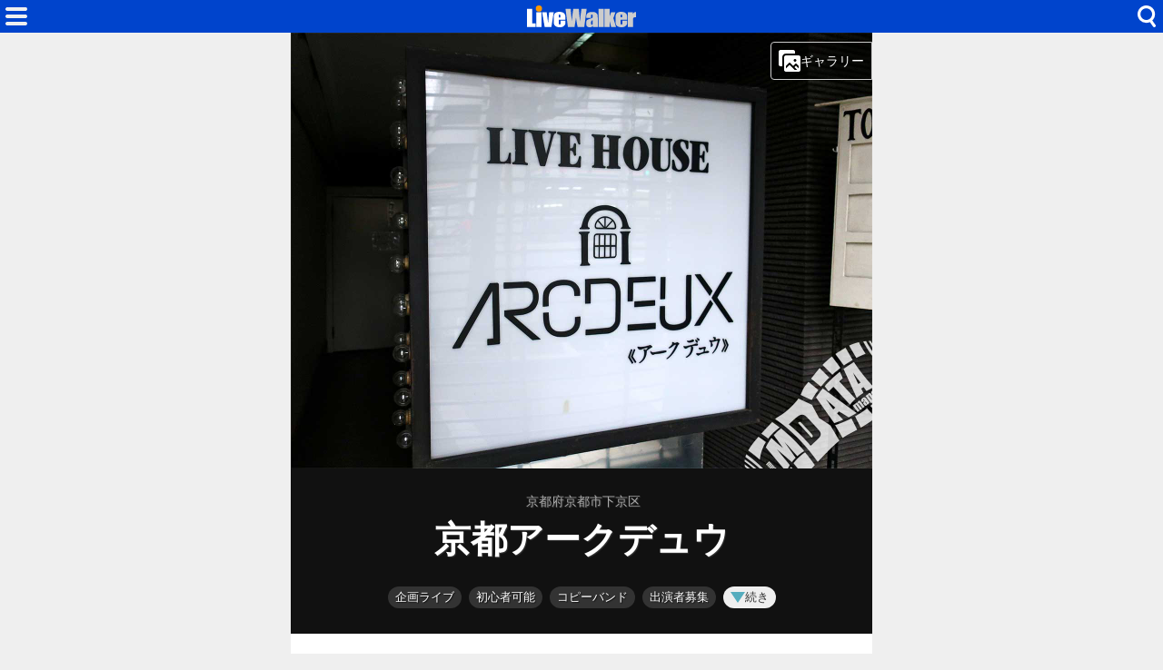

--- FILE ---
content_type: text/html; charset=utf-8
request_url: https://www.livewalker.com/web/detail/8237
body_size: 11836
content:
<!DOCTYPE html>
<html lang="ja">

<head>
    <base href="/web/" />
    <meta charset="utf-8" />
    <meta name="viewport" content="width=device-width, initial-scale=1.0" />
    <title>京都アークデュウ（京都府京都市下京区） - LiveWalker</title>
    <link rel="icon" href="/web/img/icons/2/favicon.ico" sizes="32x32">
    <link rel="icon" href="/web/img/icons/2/icon.svg" type="image/svg+xml">
    <link rel="apple-touch-icon" href="/web/img/icons/2/apple-touch-icon.png">
    <link rel="manifest" href="/web/img/icons/2/manifest.webmanifest">
    <link rel="stylesheet" href="/web/css/style-2.css?v=56rb-rn9He_FZ1hq8i3A1Vdnl4VdH7ehWCnE2I6fg2E" />
    <meta property="fb:app_id" content="1480116089309090">
    <meta property="og:type" content="article">
    
    <link rel="canonical" href="https://www.livewalker.com/web/detail/8237">
    <link rel="alternate" type="application/rss+xml" href="https://www.livewalker.com/feed" />
<meta name="description" content="1988年創業。キャパ250人で、充実した音響・照明や映像設備を備える。ハードロックからアコースティックまでオールジャンルのイベントを開催する。">
<meta name="keywords" content=" ライブハウス,ロック,ポップス,コピーバンド,企画ライブ,初心者可能,出演者募集,スタンディング,アイドル・アニソン">
<meta name="twitter:card" content="summary_large_image">
<meta name="twitter:site" content="@livewalker">
<meta name="twitter:domain" content="www.livewalker.com">
<meta property="og:title" content="京都アークデュウ（京都府/ライブハウス）">
<meta property="og:description" content="1988年創業。キャパ250人で、充実した音響・照明や映像設備を備える。ハードロックからアコースティックまでオールジャンルのイベントを開催する。">
<meta property="og:url" content="https://www.livewalker.com/web/detail/8237">
<meta property="og:image" content="https://cdn-img.music-mdata.com/inner/photo/8237@2x.jpg">
    <script async src="https://pagead2.googlesyndication.com/pagead/js/adsbygoogle.js?client=ca-pub-6859064912170178" crossorigin="anonymous"></script>

</head>

<body>
    <div class="top-bar">
        <span class="navi-function">
            <!--Blazor:{"type":"server","prerenderId":"6299cc28f5e74964ab273ee7f6b0f2be","key":{"locationHash":"CD67C2F8DB22496254426CADAAC7FA9ACD006B87CC9836E84915FB9C69D316EB:0","formattedComponentKey":""},"sequence":0,"descriptor":"CfDJ8Iag4gF6ciZNqQlfUQIhVXWQ4jxgJYYG3KENSrteL7zFbkKHgEM0CwMyyxEc5EatTYHZYJQtF0yLx2QpW7/GrWjURTs5VyLO1VMcFmXwFVW\u002BV0rEuyc2K7rGaVGUCFctVWp\u002BqWpJlGy5NM4MB06Fon62JQPeYlS6/2OBIzcnxv68EIU1jWjnhbdUnOMvXgW4AkxNUFVnanPABBhraCVfWkApsJhJRowZEcyQR7Q/hqjz9xhBwLIJx\u002BseVK5TqW9KcUP1aIGvduAkx5XjlG29DNwm67vP\u002BeT79e1kyunM/m8lokRFRt2aeJkXKJELPUiK5PJsshgoSXUu9YMk2PwJLeoDVhZttdorV//1atT\u002BtntDfp8f4VS6s01I1US/U0QYCqjntCjapCpBUUEwxtEKXs7S490JrZoQUX6izlpWH8Xl/pNWs2fSJ8cXnYHyhyQFDGQnCIK\u002ByWA74kVdxbnrLcznI/aWBJw1dbnubAx5Ytt7EqfARG3AlLpAJ/tcQHMC0Kzqb6Ng1PdDFwEAzoctRYI="}--><div class="modal-open"><button class="btn"></button></div>


<div class="modal-left"></div><!--Blazor:{"prerenderId":"6299cc28f5e74964ab273ee7f6b0f2be"}-->
        </span>
        <span class="center-header">
            <a href="/" class="logo">HOME</a>
        </span>
        <span class="navi-function">
            <!--Blazor:{"type":"server","prerenderId":"2db4357ff96e4a8cae51f02358f47922","key":{"locationHash":"81FCCE9BB72CBE63F31DDC6286F1C148441F0B9F3ADDA1E15B131EC4E6DA7747:0","formattedComponentKey":""},"sequence":1,"descriptor":"CfDJ8Iag4gF6ciZNqQlfUQIhVXWgNIUxQMoK5NfpT04gBRha9YvWW318qWQTHY7OxhJFaF2j05c8Puep0POe1xttRpp9cSHNuZ6lbMi5E8Ut3AGhiX3OP1wIxOrskHACXkwOwyEpaxgtmgQvlyuXcIinNY3qS\u002B31ZcI0j9PPqSHLKErMe/Qv39kqd2JZoSaanT9hjcUi5r5LrBjojIKbcI8pyFFf9kEqsa\u002BV3yXzsZ8Z/O2DrUIurChTfc0Pzy20UgQuzonsThDD9zcxhs8ssWhhAuQOeiULm5aKlHhx3NMV3MOTi1hFeeAtc5rlAO1a3PLQUdGzTYthStb9XlxwxVLQ3tV99BO7D4hezHQE\u002BDsmp/gWwmAzR\u002BX23gO6khW5sJjv0B9ThkkWEIwDQdjyX5nT9iTZKAIy/1iKVYSKGxAW2szhWSLUX/SatbOV/iqXkL9xkOqYVT5icsgdoroJAPdKV3x6gasI13Zcl/bL3RJF5Eas1kQSt4HcmxVaTmx5EO0zz3\u002BjrNs7Q6Z8HJ83MyN4N3FbHPa57Aho6l6QeXfbQXn\u002BRKqfuCixFdDKjTKwik8JWeuIzhUNCHRd701uIBBHE8B4Aufw4x7X1VXZIxBYjrMsWNzx4RU2nO5ABVEan9/uXXTdHDBfiG1i1YKUAW8r4suoyEPABUb5Lt4SWPhTx9F1kZNsoyhuyGSoV8yVOPgS3exDkfPsRz3nyoaZZZ4OHFU="}--><div class="modal-open-search"><button class="btn"></button></div>

<div class="modal-cover-search"></div><!--Blazor:{"prerenderId":"2db4357ff96e4a8cae51f02358f47922"}-->
        </span>
    </div>
    

<main class="container">
        <div class="detail-photo">
            <picture>
                <source media="(max-width: 431px)" srcset="https://cdn-img.music-mdata.com/inner/photo/8237.jpg">
                <img src="https://cdn-img.music-mdata.com/inner/photo/8237@2x.jpg" alt="京都アークデュウの写真" class="photo-img">
            </picture>

                <!--Blazor:{"type":"server","prerenderId":"c448ceda82ad4f6b9771015864ad97bb","key":{"locationHash":"27E41638DE3764986C762F9DC8AA70B4EAF177D1B9C75E70960AD6083FCD17BB:0","formattedComponentKey":""},"sequence":2,"descriptor":"CfDJ8Iag4gF6ciZNqQlfUQIhVXUBsciYHYdpqi\u002BEmDQspoeMOyNuPZcDv0O5AvCQw\u002B3rC/W\u002BcLZkN4g\u002B9qGvyAMi58a65Uo/IsQJ51vE2PATOCDjiNzce0Z7NBEKx5LaXtCg1oldynfgqrWoXp14r141r0TwkzqfEUMoqNDVKX3aPF0ydAylNSD5fS4IXOdR6\u002BpK47RCSW\u002BrPDLZBBfNaK8L\u002B4PLoWyY5Ja/eu5Pc\u002BYe2Qz0Gs7/1//Lm0fxSsTSnuao6aHaHU0Cz\u002BLj6IVGF\u002BBL7jEjgv5Xo4Q84AG\u002Buxhz9Nk5ZEUe6GyUAwPNBLI5kqFOPW/ANTF\u002BBaA19GfpyYDh39Xy7u2N1aaJcq0bwh1luMvY6Y5qBrZ7BXf83aM\u002Bcgo/55HZnZ7Yk9j3SfaLu76UeQHwqFtIdsVLd9IRWt8oq1eyOoLgEfYLRmolIcZjM0/GrpkUksIwRDzkiH\u002B7cJqNDvf7Dsz0tb3QCPZtThTOEw43IbYUCYllgUV5b\u002B565lC\u002BhrihAzz1diiYxU/juTT9e4Z0G55FIfWfdLl31sIemkm0oSu4rSGPe5xlVhZqDgBo6/j\u002BFRZ1CrpmhskWiOhIQ5il1GhApdnDrhhLJyob5fZOnhFgAgShj6LmQA2yLHOLL/68lFaOOeR\u002Bz0jgmki3guBdG1cxVbBsIywAZwYp2hh2mXPwcHAx9V\u002ByUeUZNEDavPjpyIC6eHUCGQMXraIfGy\u002BHTf06gQs\u002BSlCbDXIWixcPZ6fDtBgV\u002BTvZG93c9i32urSQmuY9q6pWi0Bs8TX6bsGeKTWPavG4UO9A1Mfwl3/uIAJqgHsGFeUZBfymxPAiCLHC\u002BTx8rNkS/CpW4rFpU7Cdzv49TWmyKwdjaix5nfNrndar1\u002BqDGuvDk5ySB4ztfm8XBWK4sZhLlex\u002Bf3d58lXjD6H6PwMe9Ku7SY1Ik5bmFqtvsD0Wb44whcI3w95yk5kfv5mv55XQsVmPagjU4bvBe8AHRVZQ\u002BLN9esOaQkJcIEZas43e9qO2ucgdJo/vyREgPFQrRWuNsyFtFMusMQ/W6y8MIeXt60xcmNAxgM0NKQ6/h\u002BvdsPuDY9HDY1NVvuf6fwg2WtOLG7AH8xP8I8\u002BoWSxwlNQpNcxYOC1JxY1vsKse9DGHcWSn87A6V8euKbVuzwowKliLAIRmlLs0vqKV6hKqMpUZsGFnx6/I9N1KX/I/FN\u002BTqK6Xlf4ogMIDrU0WOlN0mOsK9HYMHLXYlEofBk\u002BdQ8tcal1pjcNrx\u002BoPoMVuVM8rwki0FQgtjoZK54UMTuTgL7hAJrL4f5nkRkxwVEPKfsLr7u\u002Bnpt9PGhqO2AM6VXjORnrJNABSthlbBZT039YFothGZ8N2fTGa4eA="}--><button class="gallery-button"><i class="icon"></i>ギャラリー</button>

<div class="modal-cover-gallery"></div><!--Blazor:{"prerenderId":"c448ceda82ad4f6b9771015864ad97bb"}-->

        </div>

    <div class="detail-header">
            <h3 class="area"><span class="small">京都府京都市下京区</span></h3>
        <h1 class="title small">京都アークデュウ</h1>
    </div>

        <div class="detail-directories">
            <!--Blazor:{"type":"server","prerenderId":"5dea2dceeb7f402085536f9a6d73f99f","key":{"locationHash":"06F2677F77B4D29D9E5B1A6845A78EAC5F7CE9FECFE4C756A97843D386926722:0","formattedComponentKey":""},"sequence":3,"descriptor":"CfDJ8Iag4gF6ciZNqQlfUQIhVXV0y0pz3xv95ikcj7yf9O9EA3lzjfO8j1xFesDbhNV0MzV3vgJc1ZyBpXZ5uqkTr\u002BeqXQo\u002BET6YcsIXS9hGk/rZD1aVxjCPpHGQ4rnr7vL4KtDUV2A7NjYb8YezZE6jN4UiTnIl\u002B60vkJ9P8wyM1j8TZ2dYAafx8QpSAyt1GYX59SRATPdgtl16QS98\u002BIkqg\u002Bm7NxrGJLJCnCYYOxi69mxAbhnrgrXmswxmPOAiYPUGsH8wJds2FGyf2g1FY2Dmdn21jyxLOQwqQ7H04YkFHQr8DwQMBg2TeIkyMhhYptXQXKLGrTD/6R28pdWegOW73q5KnmYv1/stwpFtakPpmbX1ZuvTswMj7gvnh5xfcJuDtR8P6X7cxIeY90Cjn\u002Ba3NIC11UMEDG3hLmlsxusNiwDofmrsK5BAF8\u002Bf2UIX9f7\u002BxBr\u002BG8BT7E7vrJySErEF8G7vK\u002BRUkT5dLoweyzzqM/Xa0lN3yajuNOmgCEe/7kd/Yt\u002BH\u002B8nrxZaaP\u002BARWOasQf3Ebh3HXoApXmFpGMj\u002B2E2xMFdDnsx\u002BUfbqrulIbj3luCn9eS8IxwBGiOeWljZjV\u002BAhdmcp3DAhSOlPLInr8\u002BlSOdwgc\u002BzRQcrVuqM6c6z1sAkJpBFKLtrCOI72vukeo/ZKABuW2EyyPosIWIE88e7Xf\u002BSyR5yZUzpAGM2JiktrS3vnK97abmJJUNXKNyEV7ldRus/9QWTDHDxV9dFSlwtqMcaaE4s0np3dH13Yyzafj\u002Bc/2ksbGaffy1jChVnwboaq0sCZiIablo/ykyLL9BdlpvPNOvkkymC97rPLwYv/xKhscyBqbJksV5YKfKTbAna\u002BTDTvetdKPIaNxCTQwbyxfT7iKWyO3uHtum1lXvMvtWTebxMHBoPdtGSM3wx3/OgG66HTadfXT7w/2FbeT\u002BhCs/nnapZSXsM3R9bAOrfMjhYpSAbZbnD/cjtTxvIW/lvpyanBGf2dkCTxBSRbfHEq14wms7UrdpDInkyBA02ZpmmtfnwUQuLYlIAUA\u002BpF8WpQAQb41Hw/I3fiN8xM0\u002BSQYOp05b8cinpsOsZ9U0PdakKW7khXtvRMpCbxDvP7ObCQz8g7oZNmL11se4nN5JFapLqF5DwRCRPKZYJhqvrglAjP8cWoDnxehGIi4LF9Vp8mF861BJlqiAOqD6VuOu1FQbV5zrLGv/EcOExS4Xd4PSldAKFeKpJm6XaOzNVQ5CJpXDSnSbjz8wLMODgkH4Tx7ZwdyZ9uI75g5d5vA2Fz9ZoRAK1xSW6FKR7rbVLdaEepkRScB\u002BTAQ0Pl43VDOUz/wFjJPx8kakSEPW6kf9xH9LBjKqtMSKvm9S/Nhc4/RmiX9wUj7lr9GPOYATMps4I4Xe9o9LAyhkwTzP7aHgBDtw=="}--><button class="btn category-label">企画ライブ</button><button class="btn category-label">初心者可能</button><button class="btn category-label">コピーバンド</button><button class="btn category-label">出演者募集</button><button class="btn more-function-label"><i class="icon"></i>続き</button><div class="modal-right"></div><!--Blazor:{"prerenderId":"5dea2dceeb7f402085536f9a6d73f99f"}-->
        </div>


        <div class="ad-sense-display">
    <ins class="adsbygoogle" style="display:block" data-ad-client="ca-pub-6859064912170178" data-ad-slot="4222933940" data-ad-format="auto" data-full-width-responsive="true" data-adtest="off"></ins>
    <script>
        (adsbygoogle = window.adsbygoogle || []).push({});
    </script>
</div>

    <div class="detail-description">
        <p class="text">京都市四条河原町にある、1988年にオープンしたライブハウス。最大収容人数250人のフロアに、音響・照明設備が充実し、広いステージにはヴィンテージアンプ(ツインリバーブなど)も備わっている。ハードロック/ヘヴィメタル系からアコースティックまで、オールジャンルのライブが開催される。広い楽屋(20人収容可能)や、カラオケ機材、プロジェクター、スクリーンも完備され、ダンスや演劇など、多目的に利用できる。</p>
    </div>
    
        <div class="detail-external-links">
            <a href="http://arcdeux.net/" target="_blank" class="official-site">
                <span class="label"><i class="icon"></i>公式サイト</span>
                <span class="host">arcdeux.net</span></a>
                <div class="official-sns">
                        <a href="https://x.com/KYOTO_ARCDEUX" target="_blank" class="li x-link">X (Twitter)</a>
                        <a href="https://www.instagram.com/live_house_arcdeux/" target="_blank" class="li instagram-link">Instagram</a>
                </div>
        </div>
    

        <div class="ad-sense-display">
    <ins class="adsbygoogle" style="display:block" data-ad-client="ca-pub-6859064912170178" data-ad-slot="4222933940" data-ad-format="auto" data-full-width-responsive="true" data-adtest="off"></ins>
    <script>
        (adsbygoogle = window.adsbygoogle || []).push({});
    </script>
</div>

    <div class="detail-information">
        <table class="table">
    <tr>
        <th>名称</th>
        <td>京都アークデュウ

        </td>
    </tr>

    

    <tr>
        <th>住所</th>
        <td>京都市下京区清水町454-1 林ビルB1</td>
    </tr>
        <tr>
            <th>駅ルート</th>
            <td><a href="https://www.music-mdata.com/route/detail/8237/3300103" class="mdata-route-link"><i class="icon"></i>京阪本線
                    清水五条駅 徒歩8分</a></td>
        </tr>
            <tr>
                <th>キャパ・定員</th>
                <td>250人<small>（120席）</small></td>
            </tr>
    <tr>
        <th>更新日</th>
        <td>2024/06/15 <small>（登録日: 2011/01/03）</small></td>
    </tr>
</table>
        <div class="support-center">
            <a href="https://www.music-mdata.com/support/modify/8237" class="link"><i class="icon"></i>情報の修正・更新</a>
        </div>
    </div>


    <div class="detail-google-map">
        <a href="https://maps.google.com/maps?q=34.9999832,135.7683587&amp;z=17" target="_blank"> <img src="https://cdn-img.music-mdata.com/staticmap/image/8237/20240615144732-19.webp" alt="京都アークデュウの地図" class="img"></a>
    </div>
        <div class="detail-navi-links">
            <div class="navi-links">
                <a href="https://navi.music-mdata.com/p/8237" class="link">駐車場</a>
                <a href="https://navi.music-mdata.com/r/8237" class="link">ファミレス</a>
                <a href="https://navi.music-mdata.com/c/8237" class="link">カフェ</a>
                <a href="https://navi.music-mdata.com/s/8237" class="link">コンビニ</a>
                <a href="https://navi.music-mdata.com/h/8237" class="link">ホテル</a>
            </div>
        </div>
        <div class="detail-search-options">
            <div class="search-button">
                <!--Blazor:{"type":"server","prerenderId":"8e299012735042c098895a8f7e34583e","key":{"locationHash":"399F095BA549E7B353D2A0F90104ECAD19D8FC3F42EB609EA8ED674B334E1EAF:0","formattedComponentKey":""},"sequence":4,"descriptor":"CfDJ8Iag4gF6ciZNqQlfUQIhVXWpA\u002BEtL\u002BlKF4MHj6gaZnSzaYuXxxLqCWhb8jXQDLCmunUMWUh3IDUWyOSYyqxcvGZJMbSdxk6bAOuO/g9jODTDp7A48vaxfI95zAz17rodlp5l7K1u\u002BD/6PsK/sQqs5pYQFUa0zpGfH5JRIt\u002BKnMrMQSe1ZaJ63GN5BGHuWjUSt6nudYFz7JmNQVXKCekjkKeNeIv61dmDCTF8NLDve\u002BQ/cPiPgnTh1Mk3Q1yJI5VbDnxaJQ3Ef1muIK/audvUNjZl2jFnE9D5CHnbpCp\u002BhagJ8nXX/wmvggmnOQlcNVDHAXqMWfD0tjDl5DYEZ9LqXeqtt0oGvJe3BIVfhJuKQkxfyjo8OyIk1QtUow6R7\u002B75Ep7Y89DnuAukeGV6gj3Zr4BJnGbdmzbm07PQ0r8XHmtF2DgWGzQ4\u002BtmoewMABl90bqMqUZsvzXw7wiMOdf6hrbZt99RXpkWNY5mkUXFxb/LDjOG\u002BTE2nTMacgup1nRmFBTF3/67smLAUfDM7vRDjkD1Ya4LCTo\u002Bj\u002BvBrdbiSf4LQp2PqIGCACiECjG1TIRCyreUfEPxl9unC1i8FuhpY5dkh8fIddC/JEEqLfrcFauNCxAjvKuehj5x6mdmcnsRR4oEVTh7fW2mUBxYvD2768U43hyMv62caIOMoSJCTCNti0i7QveVHP0wcrJ\u002BBdIbzUAJHpKJAF0vOT1fFSE12QXrQVqZJoq9VcqUplKpE8Mo9xrvf8SSNFqzYVBf4HsmHrA=="}--><button class="component-btn similar"><span class="label"><i class="icon"></i>類似している施設</span></button><div class="modal-right"></div><!--Blazor:{"prerenderId":"8e299012735042c098895a8f7e34583e"}-->
            </div>
            <div class="search-button">
                <!--Blazor:{"type":"server","prerenderId":"e5f16f25b9a54b83b84d0c10c28a43c9","key":{"locationHash":"399F095BA549E7B353D2A0F90104ECAD19D8FC3F42EB609EA8ED674B334E1EAF:0","formattedComponentKey":""},"sequence":5,"descriptor":"CfDJ8Iag4gF6ciZNqQlfUQIhVXVo9Gv\u002B3nLIiyiVh6DCulDkBHWsCSw2vKLR1\u002BqwF6RAqgwocqhBhin/\u002BaBJsgzar/ReLwXe5Obvu3qMWvp3/zy8sqSWUWFvLFbdDkTx0JF/w0qr68TmZGGNGUGK7c2SGxno4UBUxRS5K1sURLmdsg1bYdDoH/\u002BZS3sCvuuLWNSRBVax3u8/6jfr2YNUBaaYIe7tUrrIP2cHbUsFx/Jp49wPRh9doRZD8RMi1OgCnA9xuGTw0qfjXHZ6wN0/SF9zoWvsbXGmA3KbFiprfRN6kdl7PtrF6K0GvTkhtWPelf/IKEuwAh2dm6bfpdmwqzNkB0u1hYDpdsD6qvOH/iNzINJaERq/JX1J1Jt7yMPi8jfbkfQT\u002B2CgTLBD0ias11O7/696rlavlnyOKKkB4AUGi/VxtW3hkI9i2MJWeoVI7DIlRuPlsi632GFOD7aVY/JvMJmnZTOcGov0AxlBhK\u002BSLRprdWGwFxXEhv7i5vLx2qVHR7hSEv\u002Brj852SAw8bTgj5X0RQiVqUF/Z6N1/5Zl\u002BHu6TQbb4gC00ln\u002BCcWsk6eWgTvvpiYgt8lqfwYdheXJEpfyZzhgKiDf4sHjaVTasd5DDZTI4we7WBVeZZH4oNzs3zGbYbbsdkD5vEupLxFUfwmajfcdYH\u002B5r/QnUAGsWor3XcwJDPtt\u002Bsi3gSTg5MqEMP/RhzKNJgu5qdamCy\u002Biz49Jrcz5LqHvl9H26yZ1Z7dh3hT5JapHXbkzzLxPhp6fgmw=="}--><button class="component-btn nearby"><span class="label"><i class="icon"></i>近くにある施設</span></button><div class="modal-right"></div><!--Blazor:{"prerenderId":"e5f16f25b9a54b83b84d0c10c28a43c9"}-->
            </div>
        </div>
    <div class="list-navi-link">
        <ul vocab="https://schema.org/" typeof="BreadcrumbList" class="breadcrumbs">
            <li property="itemListElement" typeof="ListItem" class="li">
                <a property="item" typeof="WebPage" href="/web/list/5" class="link">
                    <span property="name">ライブハウス</span></a>
                <meta property="position" content="1">
            </li>
            <li property="itemListElement" typeof="ListItem" class="li">
                <a property="item" typeof="WebPage" href="/web/list/5/26" class="link">
                    <span property="name">京都府</span></a>
                <meta property="position" content="2">
            </li>
            <li property="itemListElement" typeof="ListItem" class="li">
                <a property="item" typeof="WebPage" href="/web/list/5/26/26106" class="link">
                    <span property="name">京都市下京区</span></a>
                <meta property="position" content="3">
            </li>
        </ul>
    </div>
    <div class="sns-link">
        <a href="https://x.com/livewalker" class="link">Twitter</a>
        <a href="https://www.facebook.com/livewalkercom" class="link">Facebook</a>
        <a href="https://www.threads.net/@livewalkercom" class="link">Threads</a>
        <a href="https://bsky.app/profile/livewalker.com" class="link">BlueSky</a>
    </div>
    <nav class="service-bottom">
        <a href="/" class="top-link">
            <span class="logo">LiveWalker</span>
        </a>
    </nav>
</main>
<script type="application/ld&#x2B;json">
{
"@context": "https://schema.org",
"@type": "Article",
"mainEntityOfPage": "https://www.livewalker.com/web/detail/8237",
"headline": "京都アークデュウ（京都府/ライブハウス）",
"description": "1988年創業。キャパ250人で、充実した音響・照明や映像設備を備える。ハードロックからアコースティックまでオールジャンルのイベントを開催する。",
"image":["https://cdn-img.music-mdata.com/inner/photo/8237@2x.jpg","https://cdn-img.music-mdata.com/capture/8/8237/8237-202601100259@2x.webp","https://cdn-img.music-mdata.com/staticmap/image/8237/20240615144732-19.webp"],
"datePublished": "2011-01-03T04:37:03.0000000+09:00",
"dateModified": "2024-06-15T14:47:32.5300000+09:00",
"author": [{
"@type": "Organization",
"name": "株式会社ファイアーレンチ",
"url": "https://www.firewrench.com/about",
"about": {
"@type": "Place",
"name": "京都アークデュウ",
"geo": {
"@type": "GeoCoordinates",
"latitude": "34.9999832",
"longitude": "135.7683587"}}
}]
}
</script>

    <footer class="footer">
        <div class="footer-link">
            <a href="https://www.firewrench.com/terms" class="link">利用規約</a>
            <a href="https://www.firewrench.com/privacy" class="link">広告とプライバシー</a>
            <a href="https://www.firewrench.com/about" class="link">会社案内</a>
        </div>
        <a href="https://www.music-mdata.com/" class="copy">&copy; MUSIC-MDATA</a>
    </footer>
    
    <script src="/_framework/blazor.server.js"></script>
    <script async src="https://www.googletagmanager.com/gtag/js?id=G-EGR92TDRED"></script>
    <script>
        window.dataLayer = window.dataLayer || [];
        function gtag() { dataLayer.push(arguments); }
        gtag('js', new Date());
        gtag('config', 'G-EGR92TDRED');
    </script>
</body>

</html>

--- FILE ---
content_type: text/html; charset=utf-8
request_url: https://www.google.com/recaptcha/api2/aframe
body_size: 268
content:
<!DOCTYPE HTML><html><head><meta http-equiv="content-type" content="text/html; charset=UTF-8"></head><body><script nonce="_fAAoC3UBk5Oljfv7NGScw">/** Anti-fraud and anti-abuse applications only. See google.com/recaptcha */ try{var clients={'sodar':'https://pagead2.googlesyndication.com/pagead/sodar?'};window.addEventListener("message",function(a){try{if(a.source===window.parent){var b=JSON.parse(a.data);var c=clients[b['id']];if(c){var d=document.createElement('img');d.src=c+b['params']+'&rc='+(localStorage.getItem("rc::a")?sessionStorage.getItem("rc::b"):"");window.document.body.appendChild(d);sessionStorage.setItem("rc::e",parseInt(sessionStorage.getItem("rc::e")||0)+1);localStorage.setItem("rc::h",'1770122684216');}}}catch(b){}});window.parent.postMessage("_grecaptcha_ready", "*");}catch(b){}</script></body></html>